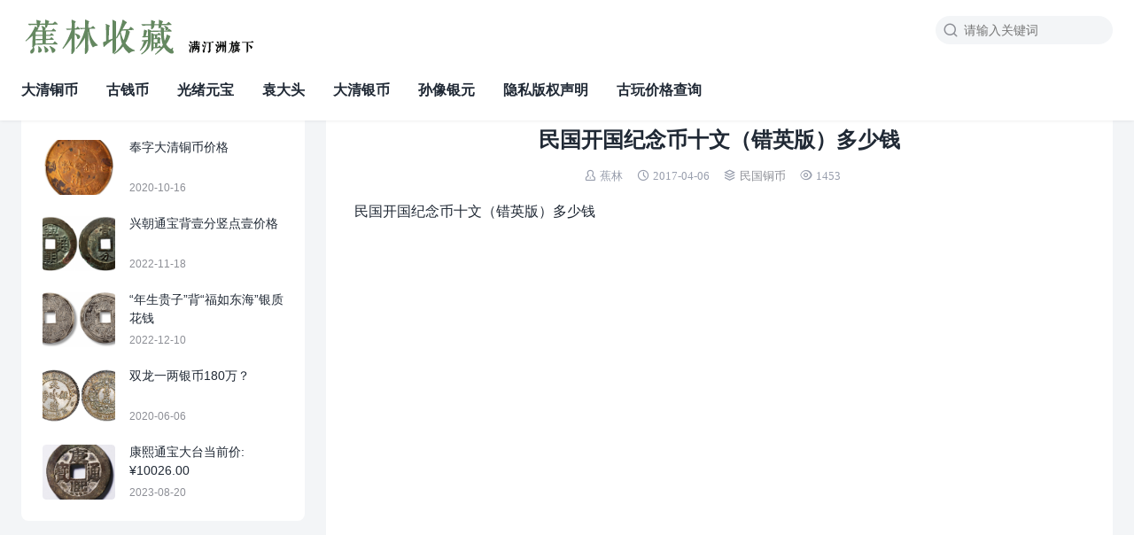

--- FILE ---
content_type: text/html; charset=UTF-8
request_url: https://www.jiaolin.net/93
body_size: 8629
content:
<!DOCTYPE html>
<html>
<head>
<meta charset="UTF-8">
<meta http-equiv="X-UA-Compatible" content="IE=edge">
<meta http-equiv="cache-control" content="no-siteapp">
<meta http-equiv="Content-Security-Policy" content="upgrade-insecure-requests" />	
<meta name="viewport" content="width=device-width, initial-scale=1.0, user-scalable=0, minimum-scale=1.0, maximum-scale=1.0">
<title>民国开国纪念币十文（错英版）多少钱  &#8211;  蕉林收藏鉴定-更真实客观的线上鉴定评估平台</title>
<meta name="description" content="民国开国纪念币十文（错英版）多少钱"><meta name="keywords" content="民国铜币, 民国铜币"><meta name='robots' content='max-image-preview:large' />
<script>
                  /*seo合集头条推送*/
                (function(){
                var el = document.createElement("script");
                el.src = "https://sf1-scmcdn-tos.pstatp.com/goofy/ttzz/push.js?590374a681d0ed4c18af26cd262d1cb7eaa90e879db0e94a350374d3d595269919d1c501ebd3301f5e2290626f5b53d078c8250527fa0dfd9783a026ff3cf719";
                el.id = "ttzz";
                var s = document.getElementsByTagName("script")[0];
                s.parentNode.insertBefore(el, s);
                })(window)
                </script><link rel='dns-prefetch' href='//www.jiaolin.net' />
<link rel='stylesheet' id='wp-block-library-css' href='https://www.jiaolin.net/wp-includes/css/dist/block-library/style.min.css?ver=6.1.7' type='text/css' media='all' />
<link rel='stylesheet' id='classic-theme-styles-css' href='https://www.jiaolin.net/wp-includes/css/classic-themes.min.css?ver=1' type='text/css' media='all' />
<style id='global-styles-inline-css' type='text/css'>
body{--wp--preset--color--black: #000000;--wp--preset--color--cyan-bluish-gray: #abb8c3;--wp--preset--color--white: #ffffff;--wp--preset--color--pale-pink: #f78da7;--wp--preset--color--vivid-red: #cf2e2e;--wp--preset--color--luminous-vivid-orange: #ff6900;--wp--preset--color--luminous-vivid-amber: #fcb900;--wp--preset--color--light-green-cyan: #7bdcb5;--wp--preset--color--vivid-green-cyan: #00d084;--wp--preset--color--pale-cyan-blue: #8ed1fc;--wp--preset--color--vivid-cyan-blue: #0693e3;--wp--preset--color--vivid-purple: #9b51e0;--wp--preset--gradient--vivid-cyan-blue-to-vivid-purple: linear-gradient(135deg,rgba(6,147,227,1) 0%,rgb(155,81,224) 100%);--wp--preset--gradient--light-green-cyan-to-vivid-green-cyan: linear-gradient(135deg,rgb(122,220,180) 0%,rgb(0,208,130) 100%);--wp--preset--gradient--luminous-vivid-amber-to-luminous-vivid-orange: linear-gradient(135deg,rgba(252,185,0,1) 0%,rgba(255,105,0,1) 100%);--wp--preset--gradient--luminous-vivid-orange-to-vivid-red: linear-gradient(135deg,rgba(255,105,0,1) 0%,rgb(207,46,46) 100%);--wp--preset--gradient--very-light-gray-to-cyan-bluish-gray: linear-gradient(135deg,rgb(238,238,238) 0%,rgb(169,184,195) 100%);--wp--preset--gradient--cool-to-warm-spectrum: linear-gradient(135deg,rgb(74,234,220) 0%,rgb(151,120,209) 20%,rgb(207,42,186) 40%,rgb(238,44,130) 60%,rgb(251,105,98) 80%,rgb(254,248,76) 100%);--wp--preset--gradient--blush-light-purple: linear-gradient(135deg,rgb(255,206,236) 0%,rgb(152,150,240) 100%);--wp--preset--gradient--blush-bordeaux: linear-gradient(135deg,rgb(254,205,165) 0%,rgb(254,45,45) 50%,rgb(107,0,62) 100%);--wp--preset--gradient--luminous-dusk: linear-gradient(135deg,rgb(255,203,112) 0%,rgb(199,81,192) 50%,rgb(65,88,208) 100%);--wp--preset--gradient--pale-ocean: linear-gradient(135deg,rgb(255,245,203) 0%,rgb(182,227,212) 50%,rgb(51,167,181) 100%);--wp--preset--gradient--electric-grass: linear-gradient(135deg,rgb(202,248,128) 0%,rgb(113,206,126) 100%);--wp--preset--gradient--midnight: linear-gradient(135deg,rgb(2,3,129) 0%,rgb(40,116,252) 100%);--wp--preset--duotone--dark-grayscale: url('#wp-duotone-dark-grayscale');--wp--preset--duotone--grayscale: url('#wp-duotone-grayscale');--wp--preset--duotone--purple-yellow: url('#wp-duotone-purple-yellow');--wp--preset--duotone--blue-red: url('#wp-duotone-blue-red');--wp--preset--duotone--midnight: url('#wp-duotone-midnight');--wp--preset--duotone--magenta-yellow: url('#wp-duotone-magenta-yellow');--wp--preset--duotone--purple-green: url('#wp-duotone-purple-green');--wp--preset--duotone--blue-orange: url('#wp-duotone-blue-orange');--wp--preset--font-size--small: 13px;--wp--preset--font-size--medium: 20px;--wp--preset--font-size--large: 36px;--wp--preset--font-size--x-large: 42px;--wp--preset--spacing--20: 0.44rem;--wp--preset--spacing--30: 0.67rem;--wp--preset--spacing--40: 1rem;--wp--preset--spacing--50: 1.5rem;--wp--preset--spacing--60: 2.25rem;--wp--preset--spacing--70: 3.38rem;--wp--preset--spacing--80: 5.06rem;}:where(.is-layout-flex){gap: 0.5em;}body .is-layout-flow > .alignleft{float: left;margin-inline-start: 0;margin-inline-end: 2em;}body .is-layout-flow > .alignright{float: right;margin-inline-start: 2em;margin-inline-end: 0;}body .is-layout-flow > .aligncenter{margin-left: auto !important;margin-right: auto !important;}body .is-layout-constrained > .alignleft{float: left;margin-inline-start: 0;margin-inline-end: 2em;}body .is-layout-constrained > .alignright{float: right;margin-inline-start: 2em;margin-inline-end: 0;}body .is-layout-constrained > .aligncenter{margin-left: auto !important;margin-right: auto !important;}body .is-layout-constrained > :where(:not(.alignleft):not(.alignright):not(.alignfull)){max-width: var(--wp--style--global--content-size);margin-left: auto !important;margin-right: auto !important;}body .is-layout-constrained > .alignwide{max-width: var(--wp--style--global--wide-size);}body .is-layout-flex{display: flex;}body .is-layout-flex{flex-wrap: wrap;align-items: center;}body .is-layout-flex > *{margin: 0;}:where(.wp-block-columns.is-layout-flex){gap: 2em;}.has-black-color{color: var(--wp--preset--color--black) !important;}.has-cyan-bluish-gray-color{color: var(--wp--preset--color--cyan-bluish-gray) !important;}.has-white-color{color: var(--wp--preset--color--white) !important;}.has-pale-pink-color{color: var(--wp--preset--color--pale-pink) !important;}.has-vivid-red-color{color: var(--wp--preset--color--vivid-red) !important;}.has-luminous-vivid-orange-color{color: var(--wp--preset--color--luminous-vivid-orange) !important;}.has-luminous-vivid-amber-color{color: var(--wp--preset--color--luminous-vivid-amber) !important;}.has-light-green-cyan-color{color: var(--wp--preset--color--light-green-cyan) !important;}.has-vivid-green-cyan-color{color: var(--wp--preset--color--vivid-green-cyan) !important;}.has-pale-cyan-blue-color{color: var(--wp--preset--color--pale-cyan-blue) !important;}.has-vivid-cyan-blue-color{color: var(--wp--preset--color--vivid-cyan-blue) !important;}.has-vivid-purple-color{color: var(--wp--preset--color--vivid-purple) !important;}.has-black-background-color{background-color: var(--wp--preset--color--black) !important;}.has-cyan-bluish-gray-background-color{background-color: var(--wp--preset--color--cyan-bluish-gray) !important;}.has-white-background-color{background-color: var(--wp--preset--color--white) !important;}.has-pale-pink-background-color{background-color: var(--wp--preset--color--pale-pink) !important;}.has-vivid-red-background-color{background-color: var(--wp--preset--color--vivid-red) !important;}.has-luminous-vivid-orange-background-color{background-color: var(--wp--preset--color--luminous-vivid-orange) !important;}.has-luminous-vivid-amber-background-color{background-color: var(--wp--preset--color--luminous-vivid-amber) !important;}.has-light-green-cyan-background-color{background-color: var(--wp--preset--color--light-green-cyan) !important;}.has-vivid-green-cyan-background-color{background-color: var(--wp--preset--color--vivid-green-cyan) !important;}.has-pale-cyan-blue-background-color{background-color: var(--wp--preset--color--pale-cyan-blue) !important;}.has-vivid-cyan-blue-background-color{background-color: var(--wp--preset--color--vivid-cyan-blue) !important;}.has-vivid-purple-background-color{background-color: var(--wp--preset--color--vivid-purple) !important;}.has-black-border-color{border-color: var(--wp--preset--color--black) !important;}.has-cyan-bluish-gray-border-color{border-color: var(--wp--preset--color--cyan-bluish-gray) !important;}.has-white-border-color{border-color: var(--wp--preset--color--white) !important;}.has-pale-pink-border-color{border-color: var(--wp--preset--color--pale-pink) !important;}.has-vivid-red-border-color{border-color: var(--wp--preset--color--vivid-red) !important;}.has-luminous-vivid-orange-border-color{border-color: var(--wp--preset--color--luminous-vivid-orange) !important;}.has-luminous-vivid-amber-border-color{border-color: var(--wp--preset--color--luminous-vivid-amber) !important;}.has-light-green-cyan-border-color{border-color: var(--wp--preset--color--light-green-cyan) !important;}.has-vivid-green-cyan-border-color{border-color: var(--wp--preset--color--vivid-green-cyan) !important;}.has-pale-cyan-blue-border-color{border-color: var(--wp--preset--color--pale-cyan-blue) !important;}.has-vivid-cyan-blue-border-color{border-color: var(--wp--preset--color--vivid-cyan-blue) !important;}.has-vivid-purple-border-color{border-color: var(--wp--preset--color--vivid-purple) !important;}.has-vivid-cyan-blue-to-vivid-purple-gradient-background{background: var(--wp--preset--gradient--vivid-cyan-blue-to-vivid-purple) !important;}.has-light-green-cyan-to-vivid-green-cyan-gradient-background{background: var(--wp--preset--gradient--light-green-cyan-to-vivid-green-cyan) !important;}.has-luminous-vivid-amber-to-luminous-vivid-orange-gradient-background{background: var(--wp--preset--gradient--luminous-vivid-amber-to-luminous-vivid-orange) !important;}.has-luminous-vivid-orange-to-vivid-red-gradient-background{background: var(--wp--preset--gradient--luminous-vivid-orange-to-vivid-red) !important;}.has-very-light-gray-to-cyan-bluish-gray-gradient-background{background: var(--wp--preset--gradient--very-light-gray-to-cyan-bluish-gray) !important;}.has-cool-to-warm-spectrum-gradient-background{background: var(--wp--preset--gradient--cool-to-warm-spectrum) !important;}.has-blush-light-purple-gradient-background{background: var(--wp--preset--gradient--blush-light-purple) !important;}.has-blush-bordeaux-gradient-background{background: var(--wp--preset--gradient--blush-bordeaux) !important;}.has-luminous-dusk-gradient-background{background: var(--wp--preset--gradient--luminous-dusk) !important;}.has-pale-ocean-gradient-background{background: var(--wp--preset--gradient--pale-ocean) !important;}.has-electric-grass-gradient-background{background: var(--wp--preset--gradient--electric-grass) !important;}.has-midnight-gradient-background{background: var(--wp--preset--gradient--midnight) !important;}.has-small-font-size{font-size: var(--wp--preset--font-size--small) !important;}.has-medium-font-size{font-size: var(--wp--preset--font-size--medium) !important;}.has-large-font-size{font-size: var(--wp--preset--font-size--large) !important;}.has-x-large-font-size{font-size: var(--wp--preset--font-size--x-large) !important;}
.wp-block-navigation a:where(:not(.wp-element-button)){color: inherit;}
:where(.wp-block-columns.is-layout-flex){gap: 2em;}
.wp-block-pullquote{font-size: 1.5em;line-height: 1.6;}
</style>
<link rel='stylesheet' id='yia-style-css' href='https://www.jiaolin.net/wp-content/themes/yia/style.css?ver=2.0' type='text/css' media='' />
<style id='yia-style-inline-css' type='text/css'>
a,.yia-paginate .page-numbers:hover,
        .yia-paginate .post-page-numbers:hover,.yia-paginate .page-numbers:hover .yiafa,
        .yia-paginate .post-page-numbers:hover .yiafa,.yia-paginate .page-numbers.current,
        .yia-paginate .post-page-numbers.current,.yia-auto-paginate[data-event="load_posts"],.yia-nodata .yiafa,.yia-nodata .status-404,.yia-highlight,.yia-top-menu li.current-menu-item > a, .yia-top-menu li.current-menu-parent > a, .yia-top-menu li.current-post-ancestor > a, .yia-top-menu li.current-post-parent > a, .yia-top-menu li.current_page_item > a, .yia-top-menu li.current-category-ancestor > a, .yia-top-menu li.current-menu-ancestor > a,.yia-top-menu li.current-menu-item.menu-item-has-children:after, .yia-top-menu li.current-menu-parent.menu-item-has-children:after, .yia-top-menu li.current-post-ancestor.menu-item-has-children:after, .yia-top-menu li.current-post-parent.menu-item-has-children:after, .yia-top-menu li.current_page_item.menu-item-has-children:after, .yia-top-menu li.current-category-ancestor.menu-item-has-children:after, .yia-top-menu li.current-menu-ancestor.menu-item-has-children:after,.yia-top-menu li:hover > a,.yia-top-menu li:hover.menu-item-has-children:after,.post-list.layout-product .post-title:hover,.post-list.layout-default .post-title:hover,.post-list.layout-default .post-info .icon-like:hover::before,.post-list.layout-default .post-info .icon-like-active::before,.post-tag a:hover,.article .post-info a:hover,.article .article-copyright a:hover,.article .yia-like::before,.article-content a,.header .logo a,.header .icon-menu:hover,.header .tb-langs:hover > span,.header .tb-langs:hover::after,.header .tb-langs-tootip a.active,.header .top-search:hover,.article-nav .article-nav-item a:hover,.article-relevant li a:hover,.page-archives .group-item a:hover,.comments-container .comment-respond #cancel-comment-reply-link:hover,.comments-title .comments-count,.widget a:hover,.widget_calendar tbody td a,.widget_calendar tbody td a:hover,.widget-post-list .post-item:hover .post-title,.yia-website-statistics .stacistic-info li span,.yia-tags .tag-item a:hover,.yia-links .blogroll a:hover,.yia-recent-comment .comment-item:hover .item-name,.yia-catalog .catalog-item.active a,.yia-catalog .catalog-item:hover a, .yia-author-card .w-author-counts .datas-item span, .yia-crumbs a:hover { color: #4d7f49; }.yia-ipt:focus,.yia-outline-btn,.widget_search .search-form .search-input:focus,.article .yia-like,.article-content .post-password-form p input[type="password"]:focus,.page-archives .group-d::before,.comments-container .comment-form #comment:focus,.comments-container .comment-form #comment:focus ~ .form-submit,.comments-container .comment-form .comment-form-item:focus,.wp-block-search .wp-block-search__input:focus { border: 1px solid #4d7f49; }.yia-primary-btn,.widget_search .search-form .search-btn,.header .search-form .search-btn,.article .yia-like:hover,.wp-block-search .wp-block-search__button,.wp-block-search .wp-block-search__button:hover { background: #4d7f49; border: 1px solid #4d7f49; }.post-list.layout-default .yia-cat-item,.article-content .post-password-form p input[type="submit"],.article-relevant li:before,.page-tags .tag-item a:hover,.page-archives .group-ym.active,.page-link-wraper .link-item a:hover,.comments-list .comment-main .item-user .item-user-status,widget_calendar #today,.footer-main { background: #4d7f49; }.yia-spin { border-bottom: 2px solid #4d7f49; }.yia-card-title:before,.mo-title h3:before,.widgettitle:before { border-left: 6px solid #4d7f49; }.page-link-wraper .linkcat-title:before { border-left: 4px solid #4d7f49; }.yia-catalog .catalog-dot { border: 2px solid #4d7f49; }.yia-login-modal .modal-content .login-tab-item.active { color: #4d7f49; border-bottom: 1px solid #4d7f49; }
.container {max-width:1240px;}@media (max-width:1288px) {.container {margin: 0 24px;}}@media (max-width: 640px) {.container {margin: 0;}}
</style>
<script type='text/javascript' src='https://www.jiaolin.net/wp-includes/js/jquery/jquery.min.js?ver=3.6.1' id='jquery-core-js'></script>
<script type='text/javascript' src='https://www.jiaolin.net/wp-includes/js/jquery/jquery-migrate.min.js?ver=3.3.2' id='jquery-migrate-js'></script>
<link rel="https://api.w.org/" href="https://www.jiaolin.net/wp-json/" /><link rel="alternate" type="application/json" href="https://www.jiaolin.net/wp-json/wp/v2/posts/93" /><link rel="canonical" href="https://www.jiaolin.net/93" />
<link rel="alternate" type="application/json+oembed" href="https://www.jiaolin.net/wp-json/oembed/1.0/embed?url=https%3A%2F%2Fwww.jiaolin.net%2F93" />
<link rel="alternate" type="text/xml+oembed" href="https://www.jiaolin.net/wp-json/oembed/1.0/embed?url=https%3A%2F%2Fwww.jiaolin.net%2F93&#038;format=xml" />
</head>
<body class="post-template-default single single-post postid-93 single-format-standard layout-left by-themebetter yia-radius">
<header class="header header-full"><div class="logo"><a href="https://www.jiaolin.net"><img src="http://jiaolin.net/wp-content/uploads/2022/11/6969-4.png" alt="蕉林收藏鉴定-更真实客观的线上鉴定评估平台"/></a></div><form method="GET" action="https://www.jiaolin.net" class="search-form yiafa icon-search"><input type="text" name="s" value="" placeholder="请输入关键词" class="search-input" required><input type="submit" value="搜索" class="search-btn"></form><span class="top-search yiafa icon-search" data-event="toggle_search"></span><span class="yiafa icon-menu" data-event="toggle_top_menu"></span><ul class="yia-top-menu yia-menu-bold"><li id="menu-item-12378" class="menu-item menu-item-type-taxonomy menu-item-object-category menu-item-12378"><a href="https://www.jiaolin.net/jl/dqtb">大清铜币</a></li>
<li id="menu-item-12379" class="menu-item menu-item-type-taxonomy menu-item-object-category menu-item-12379"><a href="https://www.jiaolin.net/jl/guqianbi">古钱币</a></li>
<li id="menu-item-27" class="menu-item menu-item-type-taxonomy menu-item-object-category menu-item-27"><a href="https://www.jiaolin.net/jl/guangxuyuanbao">光绪元宝</a></li>
<li id="menu-item-3779" class="menu-item menu-item-type-taxonomy menu-item-object-category menu-item-3779"><a href="https://www.jiaolin.net/jl/yuandatou">袁大头</a></li>
<li id="menu-item-5760" class="menu-item menu-item-type-taxonomy menu-item-object-category menu-item-5760"><a href="https://www.jiaolin.net/jl/daqingyinbi">大清银币</a></li>
<li id="menu-item-5762" class="menu-item menu-item-type-taxonomy menu-item-object-category menu-item-5762"><a href="https://www.jiaolin.net/jl/sxtjg">孙像银元</a></li>
<li id="menu-item-16425" class="menu-item menu-item-type-post_type menu-item-object-page menu-item-16425"><a href="https://www.jiaolin.net/%e9%9a%90%e7%a7%81%e7%89%88%e6%9d%83%e5%a3%b0%e6%98%8e">隐私版权声明</a></li>
<li id="menu-item-22141" class="menu-item menu-item-type-custom menu-item-object-custom menu-item-22141"><a href="http://www.guwanjiage.com/">古玩价格查询</a></li>
</ul></header><div class="container">
    <div class="yia-main with-sidebar ">
        <article class="article yia-rds8"><h1 class="page-title">民国开国纪念币十文（错英版）多少钱</h1><div class="post-info"><span class="yiafa icon-author">蕉林</span><span class="yiafa icon-time">2017-04-06</span><span class="yiafa icon-category"><a class="yia-cat-item" href="https://www.jiaolin.net/jl/minguotongbi">民国铜币</a></span><span class="yiafa icon-views">1453</span></div><div class="article-content"><p style="text-align: left;">民国开国纪念币十文（错英版）多少钱</p>
<p style="text-align: left;"><img decoding="async" class="alignnone size-full" src="https://img.alicdn.com/imgextra/i2/695307367/TB2OK0lmItnpuFjSZFvXXbcTpXa_!!695307367.jpg" width="505" height="473" /><img decoding="async" loading="lazy" class="alignnone size-full" src="https://img.alicdn.com/imgextra/i2/695307367/TB2wRlfmUdnpuFjSZPhXXbChpXa_!!695307367.jpg" width="506" height="562" /></p>
</div><div class="yia-ad ad_post_c_b"><div style="display: flex; justify-content: center; align-items: center; flex-direction: column;">
    <img src="http://www.guwanjiage.com/wp-content/uploads/2025/02/aacee62bc08dd63325059908346127ec.jpg" 
         alt="" 
         style="max-width: 250px; width: 100%; height: auto;">
    <p style="margin-top: 15px; font-size: 14px; color: #888;">可以通过扫码联系我们</p>
<div class="contact-box" style="border-top:1px solid #eee; padding:20px 0; margin-top:40px;">
  <h3 style="margin-bottom:15px;"> 满汀洲鉴定收藏联系方式如下</h3>
   <!-- 复制手机号 -->
  <div class="copy-item" style="margin-bottom:10px;">
    <span style="font-weight:bold;">手机号：</span>
    <span id="phone">13121826793</span>
    <button class="copy-btn" data-clipboard-text="13121826793" style="background:#007bff; color:white; border:none; padding:5px 12px; border-radius:4px; cursor:pointer; margin-left:10px;">
      点击复制
    </button>
  </div>
  <!-- 复制微信号 -->
  <div class="copy-item">
    <span style="font-weight:bold;">微信：</span>
    <span id="wechat">jdsc159</span>
    <button class="copy-btn" 
            data-clipboard-text="jdsc159" 
            style="background:#07c160; color:white; border:none; padding:5px 12px; border-radius:4px; cursor:pointer; margin-left:10px;">
      点击复制
    </button>
  </div>
</div>
</div></div><div class="article-copyright">以上文章由蕉林收集来源于网上：<a href="https://www.jiaolin.net">蕉林收藏鉴定-更真实客观的线上鉴定评估平台</a> » <a href="https://www.jiaolin.net/93">民国开国纪念币十文（错英版）多少钱</a></div><div class="article-footer yia-be"><div class="social-share"><span class="share-label">分享到：</span><span class="yiafa icon-weibo" title="新浪微博" data-type="weibo" data-event="share"></span><span class="yiafa icon-qq" title="QQ" data-type="qq" data-event="share"></span><span class="yiafa icon-wechat" title="微信" data-type="wechat" data-event="share"></span><span class="yiafa icon-douban" title="豆瓣" data-type="douban" data-event="share"></span><span class="yiafa icon-qzone" title="QQ空间" data-type="qzone" data-event="share"></span></div><span class="yiafa yia-like icon-like" data-id="93" data-event="like" data-suffix="赞">0赞</span></div><div class="yia-post-author yia-rds4"><img alt='' src='https://cravatar.cn/avatar/f890a544bdda080700baa5a929d1ffef?s=56&#038;d=retro' srcset='https://cravatar.cn/avatar/f890a544bdda080700baa5a929d1ffef?s=112&#038;d=retro 2x' class='avatar avatar-56 photo' height='56' width='56' loading='lazy' decoding='async'/><div class="author-detail"><p class="author-name">蕉林</p><p class="author-desc">蕉林收藏鉴定,更真实的鉴定估价平台,让喜欢收藏的藏友少走弯路,了解自身藏品的真假以及真实的价格。(jiaolin.net)去伪存真。</p></div></div><div class="post-tag"><span class="tag-prefix">标签</span><a href="https://www.jiaolin.net/tag/minguotongbi" rel="tag">民国铜币</a></div></article>        <div class="article-nav yia-rds8"><div class="article-nav-item prev"><a href="https://www.jiaolin.net/91" rel="prev"><p>上一篇</p>建房子挖出来的深坑大清铜币民国铜币多少钱收？</a></div><div class="article-nav-item next"><a  href="https://www.jiaolin.net/95" rel="prev"><p>下一篇</p>大清铜币宣统三年十文价格多少（藏友-放眼世界1560）</a></div></div>        <div class="article-relevant yia-rds8"><h3 class="yia-card-title">相关文章</h3><ul><li><a href="https://www.jiaolin.net/6181">民国铜币湖南省造新疆喀造价位大概是多少？</a></li><li><a href="https://www.jiaolin.net/6174">民国铜币收藏价格大概范围</a></li><li><a href="https://www.jiaolin.net/1153">四川“古今君子”二十文型黄铜币</a></li><li><a href="https://www.jiaolin.net/1151">民国三年四川军政府造四川铜币甘肃沙版3枚</a></li><li><a href="https://www.jiaolin.net/1149">民国二年四川造币厂造贰百文铜币曲缨版价格</a></li></ul></div>            </div>
    <div class="sidebar" data-roll="1 2 3"><div class="widget yia-random-post one"><h3 class="yia-card-title">随机推荐</h3><ul class="widget-post-list layout-one"><li class="post-item"><a href="https://www.jiaolin.net/10479"><div class="thumbs-item yia-rds4"><img class="yia-rds4" alt="奉字大清铜币价格" src="http://jiaolin.net/wp-content/themes/yia/assets/img/default-thumb.png"  data-src="http://jiaolin.net/wp-content/uploads/2020/10/image-59.png" /></div><div class="post-detail"><p class="post-title">奉字大清铜币价格</p><p class="post-metas"><span>2020-10-16</span></p></div></a></li><li class="post-item"><a href="https://www.jiaolin.net/13701"><div class="thumbs-item yia-rds4"><img class="yia-rds4" alt="兴朝通宝背壹分竖点壹价格" src="http://jiaolin.net/wp-content/themes/yia/assets/img/default-thumb.png"  data-src="https://www.jiaolin.net/wp-content/uploads/2022/11/image-645-200x150.png" /></div><div class="post-detail"><p class="post-title">兴朝通宝背壹分竖点壹价格</p><p class="post-metas"><span>2022-11-18</span></p></div></a></li><li class="post-item"><a href="https://www.jiaolin.net/14239"><div class="thumbs-item yia-rds4"><img class="yia-rds4" alt="“年生贵子”背“福如东海”银质花钱" src="http://jiaolin.net/wp-content/themes/yia/assets/img/default-thumb.png"  data-src="https://www.jiaolin.net/wp-content/uploads/2022/12/image-131-200x150.png" /></div><div class="post-detail"><p class="post-title">“年生贵子”背“福如东海”银质花钱</p><p class="post-metas"><span>2022-12-10</span></p></div></a></li><li class="post-item"><a href="https://www.jiaolin.net/6432"><div class="thumbs-item yia-rds4"><img class="yia-rds4" alt="双龙一两银币180万？" src="http://jiaolin.net/wp-content/themes/yia/assets/img/default-thumb.png"  data-src="http://jiaolin.net/wp-content/uploads/2020/06/image-201.png" /></div><div class="post-detail"><p class="post-title">双龙一两银币180万？</p><p class="post-metas"><span>2020-06-06</span></p></div></a></li><li class="post-item"><a href="https://www.jiaolin.net/18303"><div class="thumbs-item yia-rds4"><img class="yia-rds4" alt="康熙通宝大台当前价: ¥10026.00" src="http://jiaolin.net/wp-content/themes/yia/assets/img/default-thumb.png"  data-src="https://www.jiaolin.net/wp-content/uploads/2023/08/image-182-200x150.png" /></div><div class="post-detail"><p class="post-title">康熙通宝大台当前价: ¥10026.00</p><p class="post-metas"><span>2023-08-20</span></p></div></a></li></ul></div></div></div>
<div class="site-tools"><div class="tools-icon scroll-top" data-event="scroll_top"><span class="yiafa icon-scroll-top"></span></div></div><div class="footer footer-full"><div class="copyright">Copyright © 2024<a class="yia-footer-item" rel="nofollow" target="_blank" href="http://beian.miit.gov.cn">鄂ICP备20007599号</a><a class="yia-footer-item" rel="nofollow" target="_blank" href="http://www.beian.gov.cn/portal/registerSystemInfo?recordcode="><img alt="anbei" class="yia-gongan" src="https://www.jiaolin.net/wp-content/themes/yia/assets/img/anbei.png">武汉满汀洲收藏品有限公司  (文章若涉及侵权请联系我们删除)</a></div></div><script>
window.yiaCtx={"adminUri":"https:\/\/www.jiaolin.net\/wp-admin\/","themeUri":"https:\/\/www.jiaolin.net\/wp-content\/themes\/yia","ajaxUri":"https:\/\/www.jiaolin.net\/wp-admin\/admin-ajax.php","appID":"","default_thumb":"http:\/\/jiaolin.net\/wp-content\/themes\/yia\/assets\/img\/default-thumb.png","default_avatar":"http:\/\/jiaolin.net\/wp-content\/themes\/yia\/assets\/img\/default-avatar.png","article_swiper":true,"users_can_register":false,"share_img":"https:\/\/img.alicdn.com\/imgextra\/i2\/695307367\/TB2OK0lmItnpuFjSZFvXXbcTpXa_!!695307367.jpg","comment_tf":"","event":[],"jsCdn":"https:\/\/www.jiaolin.net\/wp-content\/themes\/yia"}</script>
<script type='text/javascript' id='main-js-extra'>
/* <![CDATA[ */
var tboslang = {"1001":"\u63d0\u4ea4\u4e2d","1002":"\u63d0\u4ea4","1003":"\u5f85\u5ba1\u6838","1004":"\u56de\u590d","1005":"\u9000\u51fa\u6210\u529f","1006":"\u767b\u5f55","1007":"\u6ce8\u518c","1008":"\u767b\u5f55\u6210\u529f","1009":"\u5fae\u4fe1\u626b\u4e00\u626b\u5206\u4eab","1010":"\u5f53\u524d\u6587\u7ae0\u5df2\u5220\u9664\u6216\u672a\u53d1\u5e03\uff01","1011":"\u6587\u7ae0\u8bc4\u8bba\u5df2\u5173\u95ed\uff01","1012":"\u8bc4\u8bba\u4e0d\u80fd\u4e3a\u7a7a","1013":"\u8bf7\u586b\u5199\u6635\u79f0","1014":"\u8bf7\u586b\u5199\u6709\u6548\u7684\u90ae\u7bb1\u5730\u5740","1015":"url\u4e0d\u80fd\u4e3a\u7a7a","1016":"\u8bf7\u5728\u3010\u5916\u89c2 - \u4e3b\u9898\u8bbe\u7f6e - \u5206\u4eab\u3011\u4e2d\u8bbe\u7f6eappID\u548cappsecret","1017":"\u5206\u949f\u524d","1018":"\u79d2\u524d","1019":"\u521a\u521a","1020":"\u8bf7\u8f93\u5165\u6b63\u786e\u7684\u9a8c\u8bc1\u7801","1021":"\u6295\u7a3f\u672a\u5f00\u542f","1022":"\u4e24\u6b21\u6295\u7a3f\u65f6\u95f4\u95f4\u9694\u592a\u77ed\uff0c\u8bf7\u7a0d\u5019\u518d\u6765","1023":"\u6807\u9898\u4e0d\u80fd\u4e3a\u7a7a\uff0c\u4e14\u5c0f\u4e8e50\u4e2a\u5b57\u7b26","1024":"\u5185\u5bb9\u4e0d\u80fd\u4e3a\u7a7a\uff0c\u4e14\u4ecb\u4e8e10-10000\u5b57\u4e4b\u95f4","1025":"\u9009\u62e9\u7684\u5206\u7c7b\u4e0d\u5b58\u5728","1026":"\u6807\u9898\u91cd\u590d","1027":"\u6295\u7a3f\u5931\u8d25\uff0c\u8bf7\u7a0d\u540e\u518d\u8bd5","1028":"\u6295\u7a3f\u6210\u529f\uff0c\u7b49\u5f85\u5ba1\u6838\u4e2d","1029":"\u6570\u636e\u5f02\u5e38\uff0c\u8bf7\u7a0d\u540e\u518d\u8bd5"};
/* ]]> */
</script>
<script type='text/javascript' src='https://www.jiaolin.net/wp-content/themes/yia/assets/js/main.js?ver=2.0' id='main-js'></script>
<script type='text/javascript' src='https://www.jiaolin.net/wp-includes/js/clipboard.min.js?ver=2.0.11' id='clipboard-js'></script>
<script type='text/javascript' id='clipboard-js-after'>
        document.addEventListener("DOMContentLoaded", function() {
            new ClipboardJS(".copy-btn");
            document.querySelectorAll(".copy-btn").forEach(btn => {
                btn.addEventListener("click", function() {
                    const targetText = this.getAttribute("data-clipboard-text");
                    this.innerHTML = "✓ 已复制";
                    setTimeout(() => { this.innerHTML = "点击复制"; }, 2000);
                });
            });
        });
    
</script>
</body>
</html>

--- FILE ---
content_type: application/javascript
request_url: https://www.jiaolin.net/wp-content/themes/yia/assets/js/main.js?ver=2.0
body_size: 10009
content:
//////////
//////////////////////////////////////////////////////////////////////////////////////////////////////////
(function($) {
    yiaCtx.storage = {
        set(key, value) {
            localStorage.setItem(key, JSON.stringify(value))
        },
        get(key) {
            return JSON.parse(localStorage.getItem(key))
        },
        remove(key) {
            localStorage.removeItem(key)
        }
    }

    yiaCtx.validator = {
        checkEmail: function(email) {
            return email && /^\w+([-+.]\w+)*@\w+([-.]\w+)*\.\w+([-.]\w+)*$/.test(email)
        }
    }

    // type: 提示类型
    // content: 显示内容
    // time: 提示显示时长
    yiaCtx.notice = function(content = '', type = 'info', $width = 'auto', time = 1500) {
        if(!['info', 'warning', 'error', 'success'].includes(type)) {
            throw 'notice type error！'
        }

        if(!content) return

        if( !$('.yia-notice').length ){
            $('body').append('<div class="yia-notice" style="min-width: ' + $width + '"></div>')
        } else {
            var rClass = 'notice-success notice-warning notice-error notice-info'
            $('.yiaos-notice').removeClass(rClass).addClass('notice-' + type)
        }
        $('.yia-notice').stop(true).html( tboslang[content] || content ).fadeIn().delay(2000).fadeOut()
    }
})(jQuery);

//////////
//////////////////////////////////////////////////////////////////////////////////////////////////////////
(function($) {
    window.Swiper = null

    function loadSwiper(callback) {
        if(!Swiper) {
            $.getScript(yiaCtx.jsCdn + '/assets/js/libs/swiper.min.js', function() {
                callback()
            })
        } else {
            callback()
        }
    }

    if($('.yia-swiper').length) {
        loadSwiper(function() {
            new Swiper('.yia-swiper', {
                loop: true,
                speed: 800,
                autoplay: {
                    delay: 3000,
                    disableOnInteraction: false
                },
                pagination: {
                    el: '.swiper-pagination',
                    clickable: true,
                },
                navigation: {
                    nextEl: '.swiper-next',
                    prevEl: '.swiper-prev',
                }
            })
        })
    }

    function init_article_swiper() {
        if(!yiaCtx.article_swiper) return

        var article_c = $('.article-content')
        if(!article_c.length) return

        var img_arr = article_c.find('img')
        if(!img_arr.length) return
        
        loadSwiper(function() {
            img_arr.on('click', function() {
                var active = $(this).attr('src')
                var index = article_swiper_render(active, img_arr)
                
                new Swiper('.yia-article-swiper', {
                    loop: false,
                    speed: 800,
                    zoom: true,
                    initialSlide: index,
                    navigation: {
                        nextEl: '.swiper-next',
                        prevEl: '.swiper-prev',
                    },
                    pagination: {
                        el: '.swiper-pagination',
                        type: 'fraction'
                    },
                    on: {
                        slideNextTransitionStart: function() {
                            $('.yia-article-swiper .swiper-slide-prev img').addClass('yia-swiper-no-transition')
                        },
                        slidePrevTransitionStart: function() {
                            $('.yia-article-swiper .swiper-slide-next img').addClass('yia-swiper-no-transition')
                        },
                        slideChange: function() {
                            $('.yia-article-swiper .yia-swiper-no-transition').removeClass('yia-swiper-no-transition')
                        }
                    }
                })
            })
        })
    }

    function article_swiper_render( active, img_arr ) {
        var swiper_items = ''
        var index = 0
        img_arr.each(function(i, item) {
            var src = $(item).attr('src')
            if(active == src) {
                index = i
            }
            swiper_items += '<div class="swiper-slide swiper-item"><div class="swiper-zoom-container"><img alt="swiper" src="' + src + '" /></div></div>'
        });

        var wraper = $('.yia-article-modal')
        if(wraper.length) {
            wraper.find('.swiper-wrapper').html(swiper_items)
        } else {
            var swiper = '<div class="yia-article-modal"><div class="modal-mask" data-event="hide_article_modal"></div><span class="yiafa icon-close" data-event="hide_article_modal"></span><div class="yia-article-swiper"><div class="swiper-wrapper swiper-inner">' + swiper_items + '</div><div class="swiper-nav swiper-prev yiafa icon-forward"></div><div class="swiper-nav swiper-next yiafa icon-back"></div><div class="swiper-pagination"></div></div></div>'

            $('body').append(swiper)
        }
        
        yiaCtx.event.toggle_scroll('hide')
        $('.yia-article-modal').show()

        return index
    }
    init_article_swiper()

    yiaCtx.event.hide_article_modal = function() {
        yiaCtx.event.toggle_scroll('show')
        $('.yia-article-modal').hide()
    }
})(jQuery);

//////////
//////////////////////////////////////////////////////////////////////////////////////////////////////////
(function($) {
    // body 适配
    var header_h_cache = 68
    function auto_wraper() {
        var h = $('.header').height()
        if(h != header_h_cache) {
            header_h_cache = h
            $('body').css('padding-top', $('.header').height())
        }
    }
    auto_wraper()
    
    
    // 嵌入iframe自适应
    function auto_iframe() {
        var resize_arr = []
        var article_wraper = $('.article')
        var iframe = article_wraper.find('iframe')
        if(article_wraper.length && iframe.length) {
            iframe.each(function(i, ele) {
                var _this = $(ele)

                // 宽度为百分比时不适配
                var iframe_w = _this.attr('width')
                if(!(iframe_w && /%$/g.test(iframe_w))) {
                    var iframe_h = _this.attr('height') ? parseInt(_this.attr('height')) : _this.outerHeight()
                    iframe_w = iframe_w ? parseInt(iframe_w) : _this.outerWidth()
                    resize_arr.push({
                        ele: _this,
                        h: iframe_h,
                        w: iframe_w
                    })
                    _this.attr('height', _this.width() / iframe_w * iframe_h)
                }
            })
        }
        
        var resize_iframe = function() {
            resize_arr.length && resize_arr.forEach(item => {
                item.ele.attr('height', item.ele.width() / item.w * item.h)
            })
        }
        return resize_iframe
    }
    var resize_iframe = auto_iframe()


    $(window).resize(function() {
        auto_wraper()
        resize_iframe()
    })
})(jQuery);

//////////
//////////////////////////////////////////////////////////////////////////////////////////////////////////
(function($) {
    function time_diff_format($text) {
        if(yiaCtx.comment_tf == 'time_diff') {
            var maps = {'1017': '分钟前', '1018': '秒前', '1019': '刚刚'}

            for (var key in maps) {
                $text = $text.replace(maps[key], tboslang[key])
            }
        }
        
        return $text
    }

    function installComment() {
        var loading = false
        var commentform = $('#commentform')
        commentform.submit(function(){
            if(loading) return false
            loading = true

            $('.yia-primary-btn').val(tboslang['1001'])

            var form = {
                action: 'add_comment'
            }
            var data = $(this).serializeArray()
            $.each(data, function() {
                form[this.name] = this.value;
            });

            var error_code = ''
            var code_l   = $(this).find('[name="code"]').length
            if(code_l && (!form.code || Number(form.code) != Number(form.code1) + Number(form.code2) ) ) {
                error_code = 1020
            }

            if(!error_code && !form.comment) {
                error_code = 1012
            }

            if(!error_code && form.hasOwnProperty('author') && !form.author) {
                error_code = 1013
            }

            if(!error_code && form.hasOwnProperty('email') && (!form.email || !yiaCtx.validator.checkEmail(form.email))) {
                error_code = 1014
            }

            if(error_code) {
                yiaCtx.notice(error_code)
                loading = false
                $('.yia-primary-btn').val(tboslang['1002'])
                return false
            }
    
            $.ajax({
                url: yiaCtx.ajaxUri,
                type: 'POST',
                dataType: 'json',
                data: form,
                success: function(res, textStatus) {
                    if(!res.result) {
                        loading = false
                        $('.yia-primary-btn').val(tboslang['1002'])
                        yiaCtx.notice(res.errormsg, 'error')
                    } else {
                        $('#comment').val('')
                        $('#comment_parent').val('0')
                        $('#cancel-comment-reply-link').css('display','none')
                        $('#wp-temp-form-div').replaceWith($('#respond'))
                        loading = false
                        $('.yia-primary-btn').val(tboslang['1002'])

                        if(code_l) {
                            commentform.find('[name="code"]').val('')
                            var code1 = Math.floor(Math.random()*9+1)
                            var code2 = Math.floor(Math.random()*9+1)
                            commentform.find('.c-code span').html(code1+' + '+code2+' =')
                            commentform.find('[name="code1"]').val( code1 )
                            commentform.find('[name="code2"]').val( code2 )
                        }

                        var {comment_class, comment_author_avatar, comment_content, comment_ID, comment_approved, comment_author_name, comment_date, comment_parent, comment_post_ID, max_depth} = res.data
                        var approvedText = comment_approved === '0' ? '<span class="item-user-status">' + tboslang['1003'] + '</span>' : ''
                        
                        var depth = 1
                        var replyLink = ''
                        var depthReg = /depth-[0-9]+/
                        if(!['0', 0].includes(comment_parent)) {
                            var class_str =  $('#comment-' + comment_parent).attr('class')
                            $.each(class_str.split(' '), function(i, item) {
                                if(depthReg.test(item)) {
                                    depth = parseInt(item.split('-')[1]) + 1
                                }
                            })
                        }
                        if(depth < max_depth && comment_approved === '1') {
                            replyLink = '<a rel="nofollow" class="comment-reply-link" href="javascript:;" data-commentid="' + comment_ID + '" data-postid="' + comment_post_ID + '" data-belowelement="comment-main-' + comment_ID + '" data-respondelement="respond">' + tboslang['1004'] + '</a>'
                        }
                        comment_class = comment_class.replace(depthReg, 'depth-' + depth)
                        
                        var commentEle = '<li ' + comment_class + 'id="comment-' + comment_ID + '">' +
                                            '<div class="comment-main" id="comment-main-' + comment_ID + '">' +
                                                '<div class="item-left">' + 
                                                    '<img class="item-avatar" src="'+ comment_author_avatar + '" alt="avatar">' +
                                                '</div>' +
                                                '<div class="item-right">' +
                                                    '<div class="item-user">' + 
                                                        '<span class="item-user-item">' + comment_author_name + '</span>' +
                                                        '<span class="item-user-item">' + time_diff_format(comment_date) + '</span>' +
                                                        approvedText + 
                                                        replyLink +
                                                    '</div>' +
                                                    '<p class="item-text">' + comment_content + '</p>' +
                                                '</div>' +
                                            '</div>' +
                                        '</li>'
                        var commentsList = $('.comments-list')
                        if(comment_parent === '0') {
                            if(commentsList.length) {
                                commentsList.append(commentEle)
                            } else {
                                $('#respond').after('<ol class="comments-list">' + commentEle + '</ol>')
                            } 
                        } else {
                            var childEle = $('#comment-' + comment_parent + ' > .children')
                            if(childEle.length) {
                                childEle.append(commentEle)
                            } else {
                                $('#comment-' + comment_parent + ' > .comment-main').after('<ul class="children">' + commentEle + '</ul>')
                            }
                        }
                    }
                },
                error: function(xhr, str, err) {
                    loading = false
                    $('.yia-primary-btn').val(tboslang['1002'])
                    yiaCtx.notice(JSON.stringify(err), 'error')
                }
            })
            return false
        })
    }
    $('.comments-container').length && installComment()
})(jQuery);


//////////
//////////////////////////////////////////////////////////////////////////////////////////////////////////
(function($) {
    yiaCtx.event.tougao = function (ele) {
        var form = {
            action: 'yia_tougao'
        }
        var data = $('#tougao').serializeArray()
        $.each(data, function() {
            form[this.name] = $.trim(this.value);
        });

        var error_code = ''
        if( !window.tinyMCE ){
            error_code = 1029
        } else {
            form.content = $.trim(tinyMCE.activeEditor.getContent())
        }
        
        if(!error_code && (!form.title || form.title.length > 50)) {
            error_code = 1023
        }
        
        if(!error_code && (!form.content || form.content.length < 10 || form.content.length > 10000)) {
            error_code = 1024
        }
        
        if(error_code) {
            yiaCtx.notice(error_code)
            return
        }

        $.ajax({
            url: yiaCtx.ajaxUri,
            type: 'POST',
            dataType: 'json',
            data: form,
            success: function(res) {
                yiaCtx.notice(res.msg, 'info')

                if(res.result) {
                    setTimeout(() => {
                        location.href = ele.attr('data-home')
                    }, 2000);
                }
            }
        })
    }
})(jQuery);


//////////
//////////////////////////////////////////////////////////////////////////////////////////////////////////
(function($) {
    yiaCtx.like_install = install
    yiaCtx.event.like   = handleLike

    var likes = $('.yia-like')
    if(likes.length) {
        install(likes)
    }

    function install(likes) {
        var likeArr = yiaCtx.storage.get('like') || []
        likes.each(function(i, ele) {
            var jEle = $(ele)
            likeArr.includes(jEle.data("id")) && jEle.addClass('icon-like-active')
        })
    }

    function handleLike(ele) {
        ele.addClass('disabled')

        var post_id      = ele.data("id")
        var likeArr      = yiaCtx.storage.get('like') || []
        var classMethod  = 'addClass'
        var count_action = 1

        if(likeArr.includes(post_id)) {
            classMethod  = 'removeClass'
            count_action = -1
            likeArr      = likeArr.filter(function(item) {
                return item !== post_id
            })
        } else {
            likeArr.push(post_id)
        }
        
        $.ajax({
            url: yiaCtx.ajaxUri,
            type: 'POST',
            dataType: 'json',
            data: {
                action: 'yia_updata_like',
                post_id,
                count_action
            },
            success: function(data, textStatus) {
                yiaCtx.storage.set('like', likeArr)
                
                ele[classMethod]('icon-like-active').html(data.count + (ele.attr('data-suffix') || '')).removeClass('disabled')

                data.like_msg && yiaCtx.notice(data.like_msg, 'success', '220px')
            },
            error: function(xhr, str, err) {
                ele.removeClass('disabled')
            }
        })
    }
})(jQuery);

//////////
//////////////////////////////////////////////////////////////////////////////////////////////////////////
(function($) {
    var box = $('.social-share')

    yiaCtx.shareInfo = {
        link: document.URL,
        title: document.title,
        desc: $('meta[name="description"]').length ? $('meta[name="description"]').attr("content") : "",
        imgUrl: yiaCtx.share_img
    }
    
    if($('body').hasClass('mobile-share-on')) {
        var url = location.href.split('#')[0]
        getAccessToken(url).done(function(res) {
            if(res.result) {
                $.getScript('https://res.wx.qq.com/open/js/jweixin-1.6.0.js', function() {
                    sdkShare()
                })
            }
        })
    } else if(box.length) {
        yiaCtx.event.share        = handleShare
        yiaCtx.event.qrcode_close = closeQrcode
    }

    function getAccessToken(url) {
        return $.ajax({
            url: yiaCtx.ajaxUri,
            type: 'GET',
            data: {
                action: 'wx_signature',
                url: url
            },
            dataType: 'json',
            success: function(data) {
                if(data.result) {
                    window.yiaCtx.wx = {
                        appId: yiaCtx.appID,
                        timestamp: data.info.timestamp,
                        nonceStr: data.info.nonceStr,
                        signature: data.info.signature
                    }
                }
            }
        })
    }

    function sdkShare() {
        wx.config({
            debug: false,
            appId: yiaCtx.appID,
            timestamp: yiaCtx.wx.timestamp,
            nonceStr: yiaCtx.wx.nonceStr,
            signature: yiaCtx.wx.signature,
            jsApiList: ['updateAppMessageShareData', 'updateTimelineShareData', 'onMenuShareWeibo']
        });
        
        wx.ready(function() {
            wx.updateAppMessageShareData(yiaCtx.shareInfo)
            wx.updateTimelineShareData(yiaCtx.shareInfo)
            wx.onMenuShareWeibo(yiaCtx.shareInfo)
        })
    }
    
    function handleShare(ele) {
        var type = ele.data('type')
        var url = ''
        switch(type) {
            case 'qq':
                url = 'http://connect.qq.com/widget/shareqq/index.html?url=' + yiaCtx.shareInfo.link + '&title=' + yiaCtx.shareInfo.title +'&desc=' + yiaCtx.shareInfo.desc +'&pics='+ yiaCtx.shareInfo.imgUrl +'&summary=' + yiaCtx.shareInfo.title
                break
            case 'weibo':
                url = 'https://service.weibo.com/share/share.php?url=' + yiaCtx.shareInfo.link +'&title=' + yiaCtx.shareInfo.title +'&pic='+ yiaCtx.shareInfo.imgUrl
                break
            case 'wechat':
                $(".qrcode").length || $("body").append('<div class="qrcode"><div class="qrcode-mask" data-event="qrcode_close"></div><div class="qrcode-in yia-rds4"><span class="yiafa icon-close" data-event="qrcode_close"></span><img alt="qrcode" src="http://api.asilu.com/qrcode/?t=' + yiaCtx.shareInfo.link + '"><p>' + tboslang['1009'] + '</p></div></div>'),
                $(".qrcode").show().find(".qrcode-in").animate({
                    top: "50%",
                    opacity: 1
                }, 500)
                yiaCtx.event.toggle_scroll('hide')
                break
            case 'douban':
                url = 'http://shuo.douban.com/!service/share?href=' + yiaCtx.shareInfo.link + '&name=' + yiaCtx.shareInfo.title +'&tyia=' + yiaCtx.shareInfo.desc +'&image='+ yiaCtx.shareInfo.imgUrl
                break
            case 'qzone':
                url = 'http://sns.qzone.qq.com/cgi-bin/qzshare/cgi_qzshare_onekey?url=' + yiaCtx.shareInfo.link + '&title=' + yiaCtx.shareInfo.title +'&desc=' + yiaCtx.shareInfo.desc + '&pics='+ yiaCtx.shareInfo.imgUrl
                break
            case 'line':
                url = 'http://line.naver.jp/R/msg/text/?' + yiaCtx.shareInfo.title + '%0D%0A' + yiaCtx.shareInfo.link
                break
            case 'twitter':
                url = 'https://twitter.com/intent/tweet?text=' + yiaCtx.shareInfo.title + '&url=' + yiaCtx.shareInfo.link
                break
            case 'facebook':
                url = 'https://www.facebook.com/sharer/sharer.php?u=' + yiaCtx.shareInfo.link + '&title=' + yiaCtx.shareInfo.title + '&description=' + yiaCtx.shareInfo.desc
                break
            case 'telegram':
                url = 'https://telegram.me/share/url?text=' + yiaCtx.shareInfo.title + '&url=' + yiaCtx.shareInfo.link
                break
            case 'skype':
                url = 'https://web.skype.com/share?text=' + yiaCtx.shareInfo.title + '&url=' + yiaCtx.shareInfo.link
                break
        }
    
        url && window.open(url)
    }

    function closeQrcode() {
        $('.qrcode-in').animate({
            top: "100%",
            opacity: 0
        }, 500, function() {
            $('.qrcode').hide()
            yiaCtx.event.toggle_scroll('show')
        })
    }
})(jQuery);

//////////
//////////////////////////////////////////////////////////////////////////////////////////////////////////
(function($) {
    var thumbs = $('.thumbs-item img')
    var avatar_w = $('.comment-item .item-avatar')
    var avatar_c = $('.comment-main .item-avatar')
    if(thumbs.length || avatar_w.length || avatar_c.length) {
        $.getScript(yiaCtx.jsCdn + '/assets/js/libs/lazyload.min.js', function() {
            yiaCtx.lazyload(thumbs)
            yiaCtx.lazyload(avatar_w, 'avatar')
            yiaCtx.lazyload(avatar_c, 'avatar')
        })
    }

    yiaCtx.lazyload = function(ele, type ='thumb') {
        if(!ele.length) return

        function lazy() {
            ele.lazyload({
                data_attribute: 'src',
                placeholder: yiaCtx['default_' + type],
                threshold: 300,
                failure_limit: 50 
            })
        }
        
        if(ele.lazyload) {
            lazy()
        } else {
            $.getScript(yiaCtx.jsCdn + '/assets/js/libs/lazyload.min.js', function() {
                lazy()
            })
        }
    }
})(jQuery);

//////////
//////////////////////////////////////////////////////////////////////////////////////////////////////////
(function($) {
    var gap = 24
    var article_loading = false
    var prev_catalog_id = ''
    var catalog_h = 0
    

    // 回到顶部
    yiaCtx.event.scroll_top = function() {
        $('html,body').animate({scrollTop: 0}, 300)
    }

    function taggleScrollTop(scrollTop) {
        var scrollEle = $('.scroll-top')
        scrollTop > 300 ? scrollEle.fadeIn() : scrollEle.fadeOut()
    }


    // 文章目录
    yiaCtx.event.catalog_scroll = function(ele) {
        ele.addClass('active').siblings().removeClass('active')
    }

    function theme_catalogs() {
        if(!($('body').hasClass('single') || $('body').hasClass('page'))) {
            return ''
        }

        var catalog = $('.yia-catalog')
        if(!catalog.length) {
            return ''
        }
        
        var title_ele = $('.article-content').find(':header')
        var len = title_ele.length

        if(!len) {
            return ''
        }

        return {
            ele: title_ele,
            len: title_ele.length
        }
    }

    // 滚动时高亮对应目录
    function catalog_scroll_active(scrollTop) {
        var obj = theme_catalogs()
        if(!obj) {
            return
        }

        var active_id = null
        obj.ele.each(function(i) {
            var next = i < obj.len -1 ? obj.ele[i + 1] : null
            
            if(next) {
                if($(next).offset().top - 1 >= scrollTop) {
                    active_id = $(this).attr('id')
                    return false
                }
            } else {
                active_id = $(this).attr('id')
                return false
            }
        })

        if(active_id && prev_catalog_id == active_id) {
            return
        }

        prev_catalog_id = active_id

        catalog_item_scroll(active_id)
    }

    function catalog_item_scroll(active_id) {
        var catalog = $('.yia-catalog')
        var active_ele = catalog.find('.catalog-item[data-id="' + active_id + '"]')
        catalog_h = !catalog_h ? active_ele.outerHeight() : catalog_h
        active_ele.addClass('active').siblings().removeClass('active')

        var count = parseInt(active_id.split('-')[1])
        $('.catalog-list').animate({scrollTop: catalog_h * (count - 1)}, 100)
        $('.catalog-dot').animate({top: catalog_h * (count + 0.5) - 4}, 100)
    }

    // 初始化时定位到所在锚点
    yiaCtx.event.init_catalog_anchor = function () {
        if(!theme_catalogs()) {
            return
        }
        
        history.scrollRestoration = 'manual'
        
        var offset = 0
        var active_id = '#title-0'
        if(window.location.hash) {
            active_id = window.location.hash
            var title = $('.article-content').find(active_id)
            offset = title.length ? title.offset().top : 0
            offset && $('html,body').scrollTop(offset)
        } else {
            $('html,body').scrollTop(offset)
        }

        catalog_item_scroll(active_id.replace('#', ''))
    }


    // 侧栏随动
    function sideRollInit(gap) {
        var sidebar = $('.sidebar')
        var roll = sidebar.attr('data-roll') ? sidebar.attr('data-roll').split(' ') : []
        var is_phone = $('body').hasClass('is-phone')
        var items = sidebar.children('.widget')
        var fixed_h = 0
        for (var i = 0; i < roll.length; i++) {
            var dom = items.eq(roll[i]-1)
            if( !dom.length ){
                break
            }
            fixed_h += dom.outerHeight(true)
        }
        return {
            canRoll: sidebar.length && roll.length && items.length && !is_phone,
            sidebar: sidebar,
            side_h: sidebar.height() - gap,
            roll: roll,
            items: items,
            fixed_h: fixed_h
        }
    }

    function scrollHandle(handle) {
        $(window).scroll(function() {
            var scrollTop =  document.documentElement.scrollTop || document.body.scrollTop
            handle(scrollTop)
        })
    }


    // 触底自动加载文章
    function autoLoadArticle(scrollTop) {
        if(!$('.post-list').length) return
        
        var last_post = $('.post-list .post-item:last-child')
        if(!last_post.length) return

        var offsetTop = last_post.offset().top
        var last_post_height = last_post.outerHeight()
        var body_height = $(window).height()
        var auto_load = $('.yia-auto-paginate')
        
        if(auto_load.attr('data-href') && scrollTop + body_height >= offsetTop + last_post_height) {
            auto_load.fadeIn()

            // 超过最大加载页数
            var max = auto_load.attr('data-max')
            if(!(max && parseInt(max) <= parseInt(auto_load.attr('data-current')))) {
                yiaCtx.event.load_posts(auto_load)
            }
        }
    }

    yiaCtx.event.load_posts = function (ele) {
        if(article_loading) return
        article_loading = true

        ele.html('<span class="yia-spin"></span>')

        var next_url = ele.attr('data-href')
        $.ajax({
            type: 'get',
            url: next_url,
            success: function(data) {
                var max = ele.attr('data-max')

                if(!(max && parseInt(max) <= parseInt(ele.attr('data-current')))) {
                    ele.hide()
                }
                
                var list = $(data).find('.post-list .post-item')
                var likes = list.find('.yia-like')
                likes.length && yiaCtx.like_install(likes)

                var next_link = $(data).find('.yia-auto-paginate').attr('data-href')
                if(next_link) {
                    ele.attr('data-href', next_link).attr('data-current', $(data).find('.yia-auto-paginate').attr('data-current')).attr('data-event', $(data).find('.yia-auto-paginate').attr('data-event')).html($(data).find('.yia-auto-paginate').html())
                } else {
                    ele.remove()
                }
                $('.post-list').append(list)
                article_loading = false

                autoLoadArticle(0)
                
                yiaCtx.lazyload(list.find('.thumbs-item img'))
            }
        })
    }


    function sideRollHandle(scrollTop, side, gap) {
        var doc_h = $(document).height()
        var side_top = side.sidebar.offset().top
        var footer_h = $('.footer').outerHeight()
        var header_h = $('.header').outerHeight()
        var side_top_menu = side_top - header_h
        
        if( scrollTop > side_top_menu + side.side_h){
            var top = 0
            for (var i = 0; i < side.roll.length; i++) {
                var dom = side.items.eq(side.roll[i]-1)
    
                if( !dom.length ){
                    break
                }
    
                if( scrollTop > doc_h - footer_h - header_h - gap - side.fixed_h ){
                    dom.removeClass('yia-fix-top').addClass('yia-fix-bottom').css('top', doc_h - footer_h - header_h - side.fixed_h - side_top_menu + top)
                } else {
                    dom.removeClass('yia-fix-bottom').addClass('yia-fix-top').css('top', header_h + gap + top)
                }
                top += dom.outerHeight(true)
            }
        } else {
            side.items.removeClass('yia-fix-top yia-fix-bottom').css('top', '')
        }
    }


    autoLoadArticle(0)
    var side = sideRollInit(gap)
    scrollHandle(function(arg) {
        taggleScrollTop(arg)
        autoLoadArticle(arg)
        catalog_scroll_active(arg)
        side.canRoll && sideRollHandle(arg, side, gap)
    })
})(jQuery);



//////////
//////////////////////////////////////////////////////////////////////////////////////////////////////////
(function($) {
    yiaCtx.event.toggle_scroll = function(type = 'hide') {
        if(type == 'hide') {
            $('body').addClass('hide')
        } else {
            $('body').removeClass('hide')
        }
    }

    yiaCtx.event.select_change = function(ele, e) {
        var event_handle =  ele.attr('data-event-handle')
        if(event_handle === 'link') {
            document.location.href = ele.val()
        }
    }

    yiaCtx.event.toggle_top_menu = function(ele, e) {
        ele.next().toggleClass('active')
        $('body').toggleClass('hide')
    }

    yiaCtx.event.toggle_contact_info = function(ele, e) {
        var body_ele = $('body')
        if(body_ele.hasClass('is-phone') && (body_ele.hasClass('contact-right') || body_ele.hasClass('contact-bottom'))) {
            ele.siblings().find('.contact-info').hide()
            ele.find('.contact-info').toggle()
        }
    }
    
    yiaCtx.event.toggle_search = function(ele, e) {
        var search = $('.header .search-form')
        search.slideToggle('fast', function() {
            search.find('.search-input').focus()
        })
    }
    
    yiaCtx.event.toggle_archive = function(ele, e) {
        ele.toggleClass('active').siblings().slideToggle()
    }

    $(document).on('click change', '[data-event]', function(e) {
        var ele = $(this)
        var event_type =  ele.attr('data-event-type') || 'click'
        if(ele.hasClass('disabled')) {
            return false
        }
        var eventMethod =  ele.attr('data-event')
        if(e.type === event_type && eventMethod && yiaCtx.event[eventMethod]) {
            yiaCtx.event[eventMethod](ele, e)
        }
    })
    
    $(document).ready(function(){
        // 目录
        yiaCtx.event.init_catalog_anchor()
    })
})(jQuery);

//////////
//////////////////////////////////////////////////////////////////////////////////////////////////////////
(function($) {

    yiaCtx.event.sign_out = function(ele) {
        $.ajax({
            url: yiaCtx.ajaxUri,
            type: 'GET',
            dataType: 'json',
            data: {
                action: 'sign_out'
            },
            success: function(data) {
                yiaCtx.notice(data.errormsg)
                $('.yia-login').removeClass('logged')
            }
        })
    }

    yiaCtx.event.login = function(ele) {
        var type = ele.attr('data-type')
        var href = ele.attr('data-href')
        var sign_in_href = type == 'sign-in' ? href : ele.siblings('.yia-sign-in').attr('data-href')
        var register_href = type == 'sign-in' ? ele.siblings('.yia-register').attr('data-href') : href
        open_sign_modal(type, sign_in_href, register_href, true, ele.attr('data-refresh'))

    }

    yiaCtx.event.hide_login_modal = function() {
        var login_modal = $('.yia-login-modal')
        login_modal.find('.modal-content').animate({
            top: "100%"
        }, 500, function() {
            login_modal.hide()
            yiaCtx.event.toggle_scroll('show')
        })
    }

    var show_login = $('.show-login')
    if(show_login.length) {
        var href = show_login.attr('data-src')
        if(show_login.attr('data-new')) {
            location.href = href
        } else {
            open_sign_modal('sign-in', href, show_login.attr('data-register'), false, true)
        }
    }
    
    function open_sign_modal(type, sign_in_href, register_href, can_close, refresh) {
        var login_modal = $('.yia-login-modal')
        var btn = yiaCtx.users_can_register ?  '<div class="login-tab-item' + (type == 'sign-in' ? ' active' : '') + '" data-event="login" data-type="sign-in" data-href="' + sign_in_href + '">' + tboslang['1006'] + '</div><div class="login-tab-item' + (type == 'register' ? ' active' : '') + '" data-event="login" data-type="register" data-href="' + register_href + '">' + tboslang['1007'] + '</div>' : ''
        if( !login_modal.length ){
            $('body').append('<div class="yia-login-modal">'
                + '<div class="modal-mask" ' + (can_close ?  'data-event="hide_login_modal"' : '') + '></div>'
                + '<div class="modal-content yia-rds4">'
                    + (can_close ? '<span class="yiafa icon-close" data-event="hide_login_modal"></span>' : '')
                    + btn
                + '</div>'
            + '</div>')
        } else {
            login_modal.find('.login-tab-item').removeClass('active')
            login_modal.find('.login-tab-item[data-type=' + type + ']').addClass('active')
        }
        
        var frame = $( '<iframe id="yia-login-iframe" name="yia-login-iframe" frameborder="0" width="98%" height="186px">' )
        frame.on( 'load', function() {
            var body = $( this ).contents().find( 'body' )
            if (!body) { return}
            if(type == 'sign-in' && body.hasClass( 'interim-login-success' )) {
                yiaCtx.notice(tboslang['1008'])
                yiaCtx.event.hide_login_modal()
                $.ajax({
                    url: yiaCtx.ajaxUri,
                    type: 'GET',
                    dataType: 'json',
                    data: {
                        action: 'get_user_info'
                    },
                    success: function(data) {
                        if(!data.info) { return }
                        
                        if( refresh ) {
                            location.reload()
                        } else {
                            var parent = $('.yia-login')
                            parent.find('.avatar').remove()
                            parent.addClass('logged').prepend(data.info.avatar).find('.w-user-name').html(data.info.name)
                        }
                    }
                })
            } else if( type == 'register' && body.hasClass( 'login-action-checkemail' )) {
                var message = body.find('.message')
                var text = message ? message.text() : ''
                if(text && (text.indexOf('注册成功') || text.indexOf('Registration complete'))) {
                    yiaCtx.event.login($('.yia-sign-in'))
                }
            } else {
                var error = body.find('#login_error')
                if(error) {
                    error.find('a').attr('target', '_blank')
                    yiaCtx.notice(error.html(), 'error', 'auto', 3000)
                }
            }
        }).attr( 'src', type == 'sign-in' ? sign_in_href : register_href )

        var cont = $('.modal-content')
        cont.find('iframe').remove()
        $('.yia-login-modal').show()
        cont.append( frame ).animate({top: '50%'}, 500)
        yiaCtx.event.toggle_scroll('hide')
    }
})(jQuery);